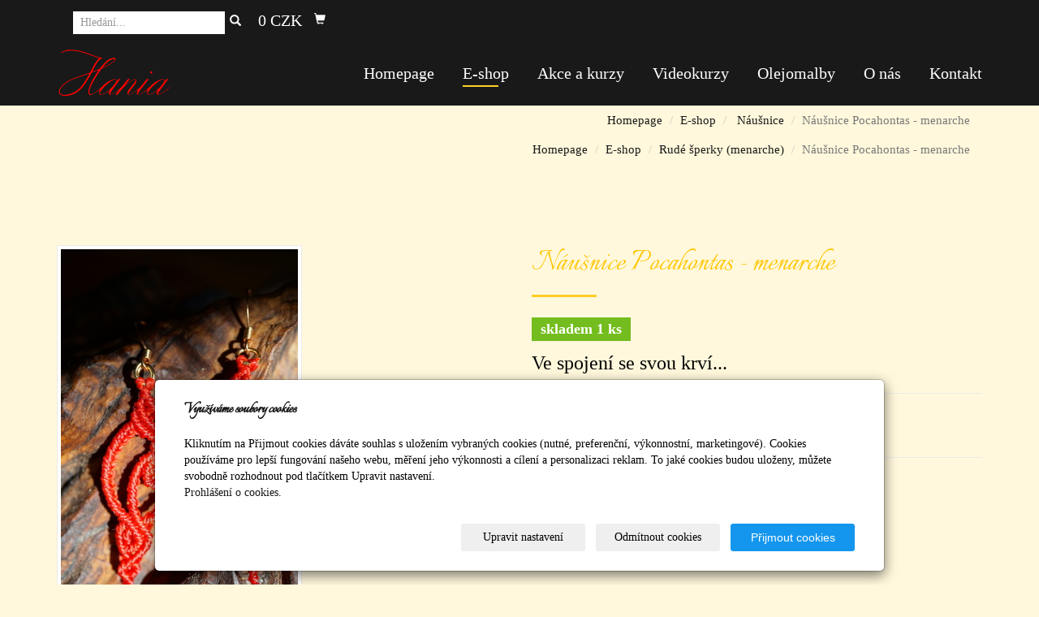

--- FILE ---
content_type: text/html; charset=utf-8
request_url: https://www.hania.vip/produkt/nausnice-micro-macrame-menarche/
body_size: 10686
content:
<!DOCTYPE html>
<html lang="cs">
<head>
  <meta charset="utf-8">
  <!--[if IEE]>
  <meta http-equiv="X-UA-Compatible" content="IE=edge,chrome=1">
  <![endif]-->
  <meta name="viewport" content="width=device-width, initial-scale=1">
    <meta name="description" content="Autorské šperky tvořené technikou micro macramé. Hania - šperky Duše.">
    <meta name="robots" content="all">
  <meta name="template" content="KYRA">
  <meta name="generator" content="inPage">
      <meta name="copyright" content="Mgr. Hana Heřmanová">
  <meta name="author" content="Mgr. Hana Heřmanová">
  
      <meta property="og:title" content="Náušnice Pocahontas - menarche">

    <meta property="og:description" content="Autorské šperky tvořené technikou micro macramé. Hania - šperky Duše.">

<meta property="og:type" content="website">
<meta property="og:url" content="https://www.hania.vip/produkt/nausnice-micro-macrame-menarche/">

    <meta property="og:image" content="https://www.hania.vip/obrazek/3/dsc09712-jpg-617/">

    <title>Náušnice Pocahontas - menarche</title>

      <link rel="shortcut icon" href="https://www.hania.vip/favicon.ico">
    <link rel="apple-touch-icon" href="https://www.hania.vip/favicon.ico" />
  
    <link rel="alternate" title="RSS - Ateliér Hania" href="https://www.hania.vip/rss.xml" type="application/rss+xml">
        <link type="text/css" rel="stylesheet" href="/vendor/fontawesome-4.7/css/font-awesome.min.css">
  <link type="text/css" rel="stylesheet" media="screen" href="/vendor/blueimp-gallery/css/blueimp-gallery.min.css">
  <link type="text/css" rel="stylesheet" media="screen" href="/vendor/blueimp-bootstrap-image-gallery/css/bootstrap-image-gallery.min.css">
  <link type="text/css" rel="stylesheet" media="screen" href="/vendor/bootstrap-3.4/dist/css/bootstrap.min.css">
  <link rel="stylesheet" type="text/css" media="screen" href="/vendor/slick-carousel/slick/slick.css">
  <link rel="stylesheet" type="text/css" media="screen" href="/vendor/slick-carousel/slick/slick-theme.css">

      <link rel="stylesheet" type="text/css" media="screen" href="/assets/theme19/css/main.css?v=20210103">
  <link rel="stylesheet" type="text/css" media="screen" href="/assets/filter-colors.css?v=20210103">
  <link rel="stylesheet" type="text/css" media="screen" href="/assets/sections.css?v=20210103">
  <link rel="stylesheet" type="text/css" media="screen" href="/assets/theme19/sections.css?v=20210103">

  <link rel="stylesheet" type="text/css" media="screen" href="/styl/1/">

  
  
  <link rel="stylesheet" type="text/css" media="print" href="/styl/2/">

      <link rel="stylesheet" type="text/css" media="screen" href="/styl/3/">
  
  <script type="text/javascript" src="/vendor/jquery/dist/jquery.min.js"></script>
  <script type="text/javascript" src="/vendor/jquery-placeholder/jquery.placeholder.min.js"></script>
  <script type="text/javascript" src="/vendor/bootstrap-3.4/dist/js/bootstrap.min.js"></script>
  <script type="text/javascript" src="/vendor/blueimp-gallery/js/jquery.blueimp-gallery.min.js"></script>
  <script type="text/javascript" src="/vendor/blueimp-bootstrap-image-gallery/js/bootstrap-image-gallery.min.js"></script>
  <script type="text/javascript" src="/vendor/slick-carousel/slick/slick.min.js"></script>
  <script type="text/javascript" src="/vendor/images-loaded/imagesloaded.pkgd.min.js"></script>
  <script type="text/javascript" src="/vendor/magic-grid/dist/magic-grid.min.js"></script>

  <script type="text/javascript" src="/assets/theme19/js/main.js?v=20210103"></script>
  <script type="text/javascript" src="/assets/js/magicgrid.js?v=20220517"></script>
  <script type="text/javascript" src="/assets/js/dynamic.js?v=20220131"></script>

              <link href="/assets/cookies/css/main-3.4.css" rel="stylesheet" type="text/css" media="screen">
    
    <script src="/assets/cookies/js/main.js?v=20210103"></script>

    <script type="text/javascript">
        window.ca = JSON.parse('{"necessary":1,"functional":0,"performance":0,"marketing":0}');
    </script>
        
    <script>
    window.dataLayer = window.dataLayer || [];
    function gtag(){dataLayer.push(arguments);}

    gtag('consent', 'default', {
        'analytics_storage': 'denied',
        'ad_storage': 'denied',
        'ad_user_data': 'denied',
        'ad_personalization': 'denied'
    });

    gtag('js', new Date());
</script>


          <!-- Google Tag Manager -->
    <script>
        (function (w, d, s, l, i) {
            w[l] = w[l] || [];
            w[l].push({'gtm.start': new Date().getTime(), event: 'gtm.js'});
            var f = d.getElementsByTagName(s)[0], j = d.createElement(s), dl = l != 'dataLayer' ? '&l=' + l : '';
            j.async = true;
            j.src = '//www.googletagmanager.com/gtm.js?id=' + i + dl;
            f.parentNode.insertBefore(j, f);
        })(window, document, 'script', 'dataLayer', 'GTM-NBXJC57');
    </script>
      </head>
<body id="product-261038" class="frontend template19 product-detail category-26840">
  

  
  <header>
    <div id="top-ribbon">
      <div class="container">
                        <div id="search-bar" class="">
                    <form class="hidden-xs hidden-sm" id="form-search" method="post" action="/vyhledavani/">
            <input name="q" type="text" class="form-control" placeholder="Hledání...">
            <button type="submit" class="btn btn-danger btn-s" title="Hledat">
              <span class="glyphicon glyphicon-search" aria-hidden="true"></span>
            </button>
          </form>
          <button class="hidden-md hidden-lg btn btn-danger btn-s sm-search" title="Hledat">
            <span class="glyphicon glyphicon-search" aria-hidden="true"></span>
          </button>
        </div>
        
        
                <div id="basket" class="">
            <div class="form-group">
    <div class="input-group">
        <div id="cartsum">
      <span class="pad">
                      0 CZK            </span>
        </div>
        <div class="input-group-btn">
            <a class="btn btn-danger icon nav-icon-btn" href="/kosik/"
               title="Košík">
                <span class="glyphicon glyphicon-shopping-cart" aria-hidden="true"></span>
                            </a>
        </div>
    </div>
</div>        </div>
              </div>
    </div>
    <div id="sm-search">
      <button type="button" class="close">x</button>
      <form id="small-search" method="post" action="/vyhledavani/">
        <input name="q" type="text" class="form-control" placeholder="Hledání...">
        <button type="submit" class="btn btn-danger btn-lg" title="Hledat">
          <span class="glyphicon glyphicon-search" aria-hidden="true"></span> Hledat        </button>
      </form>
    </div>
    <nav class="navbar navbar-default">
      <div class="container">
                                          <div class="logo ">
                                            <a title="Ateliér Hania" href="/">
                          <img src="/obrazek/3/logofinalcervena-250-x-107-png/" alt="Ateliér Hania">
                      </a>
                  </div>
                                <div class="navbar-header">
          <button class="navbar-toggle collapsed" aria-controls="navbar" data-target="#navbar" data-toggle="collapse" type="button">
            <span class="sr-only">Menu</span>
            <span class="icon-bar"></span>
            <span class="icon-bar"></span>
            <span class="icon-bar"></span>
          </button>
        </div>
        <div id="navbar" class="collapse navbar-collapse " role="navigation" aria-expanded="true" style="">
                    <ul class="nav navbar-nav">
                        <li role="presentation" id="menu-item-374490">
                            <a href="/">Homepage</a>
                          </li>
                        <li role="presentation" id="menu-item-374491" class="active">
                            <a href="/eshop/">E-shop</a>
                          </li>
                        <li role="presentation" id="menu-item-376939">
                            <a href="/rubrika/akce-a-kurzy/">Akce a kurzy</a>
                          </li>
                        <li role="presentation" id="menu-item-426995">
                            <a href="/inpage/videokurzy/">Videokurzy</a>
                          </li>
                        <li role="presentation" id="menu-item-440835">
                            <a href="/inpage/obrazy-vnitrni-krajiny/">Olejomalby</a>
                          </li>
                        <li role="presentation" id="menu-item-440836">
                            <a href="/inpage/o-nas/">O nás</a>
                          </li>
                        <li role="presentation" id="menu-item-376652">
                            <a href="/inpage/hania-vip-kontakt/">Kontakt</a>
                          </li>
                      </ul>
        </div>
      </div>
    </nav>
  </header>

                        <div id="motive">
            <div class="container ">
                                    <div id="motto">
                                        </div>
              </div>
          </div>
              
     
      <div class="container">
                <div class="">
                            <div id="paths">
        <ol id="breadcrumb" class="breadcrumb">
            <li><a href="/">Homepage</a></li>
            <li><a href="/eshop/">E-shop</a></li>

            
            <li>
                <a href="/kategorie/nausnice/">Náušnice</a>
            </li>
            <li class="active">Náušnice Pocahontas - menarche</li>
        </ol>
                    <ol class="breadcrumb">
                <li><a href="/">Homepage</a></li>
                <li><a href="/eshop/">E-shop</a></li>

                
                <li><a href="/kategorie/rude-sperky-menarche/">Rudé šperky (menarche)</a></li>
                <li class="active">Náušnice Pocahontas - menarche</li>
            </ol>
            </div>
        </div>
       
        <div class="row row-flex" id="content">
            

            <main class="col-xs-12 col-md-9">
                <div id="shopping">
        <div id="detail-product" class="">
                        <div class="row">
            <div id="col-image" class="col-xs-12 col-sm-6">
                <div id="discount-box">
                                    </div>
                <span id="icon-box">
                        <a id="product-icon-link" class="link-thumbnail" href="/obrazek/3/dsc09712-jpg-617/" data-gallery="gallery-140841">
        <img id="product-icon-img" class="img-thumbnail img-responsive" src="/obrazek/2/dsc09712-jpg-617/" alt="Náušnice Pocahontas - menarche" title="Náušnice Pocahontas - menarche">
    </a>
                </span>
            </div>

            <div id="col-perex" class="col-xs-12 col-sm-6">
                <div id="variant-box">
                    <h1 class="title">
        Náušnice Pocahontas - menarche</h1>

    <p class="info-instock">
        <span class="label label-default label-stock1">skladem 1 ks</span>    </p>


<div id="perex">
    <p>Ve spojení se svou krví...</p></div>

    
        <dl id="prices-current" class="dl-horizontal">
            <dt>Cena:</dt>
            <dd>
                <div class="price-current-vat">
                    <strong>310 CZK</strong>
                </div>
            </dd>
        </dl>

                    </div>
                <form method="post" id="form-product">

                    
                                            <div id="inputs" class="form-inline" style="display: block">
                            <div class="form-group">
                                <div class="input-group">
                                    <input name="count" class="form-control text-right qty" type="number" min="0" value="1">
                                    <span class="input-group-addon">ks</span>
                                </div>
                                <button type="submit" class="btn btn-primary">
                                    <span class="fa fa-fw fa-shopping-cart"></span> Do košíku                                </button>
                            </div>
                        </div>
                    
                    <input type="hidden" name="is_comment" value="0" id="is_comment">                </form>
            </div>
        </div>
    </div>

    
        <div id="tabs-product" class="group-tabs">
        <ul class="nav nav-tabs">
                            <li class="active">
                    <a href="#tab-description" data-toggle="tab">Popis produktu</a>
                </li>
                                        <li>
                    <a href="#tab-images" data-toggle="tab">Obrázky</a>
                </li>
                                        <li>
                    <a href="#tab-comments" data-toggle="tab">Komentáře</a>
                </li>
                        <li>
                <a href="#tab-related" data-toggle="tab">Produkty v kategorii</a>
            </li>
        </ul>
        <div class="tab-content">
            <div id="tab-description" class="tab-pane fade active in">

                                    <p><div id="mainContent">
<p><span style="font-family: helvetica, arial, sans-serif; font-size: 12pt;">Tyto originální náušnice jsou inspirovány mou svobodnou duší, pobytem v přírodě a stavem InDeo (odtud slovo indián) neboli V Bohu. V souladu s vesmírnými zákony, úctou k přírodě a zemi, svobodou tvorby a radostí ze života.</span></p>
<p><span style="font-family: helvetica, arial, sans-serif; font-size: 12pt;">Náušnice vznikly technikou micro macramé, což je uzlíkování pouze za pomoci šikovných prstů a fantasie. Používám brazilské povoskované šňůrky, které jsou jedny z nejkvalitnějších na světě pro svou pevnost a stálobarevnost.<br />Náušnice mohu vyrobit v jakémkoli odstínu na přání. K dispozici mám výběr cca ze šedesáti barev.</span></p>
<p><span style="font-family: helvetica, arial, sans-serif;"><span style="font-size: 12pt;"></span><span style="font-size: 12pt;">"Inspirováno Srdcem,</span></span><br /><span style="font-family: helvetica, arial, sans-serif; font-size: 12pt;">tvořeno s Láskou."</span><br /><span style="font-family: helvetica, arial, sans-serif; font-size: 12pt;">Hania</span></p>
</div></p>
                
                            </div>

            <div id="tab-images" class="tab-pane fade">
                                    <div class="">
                        
                        
                        
    <div id="gallery-14084128" class="photos row">
                                    <div class="gallery__item item-photo col-xs-12 col-sm-4 col-md-6 col-lg-4 ">
                                                                <a class="thumbnail gallery__item-link" href="/obrazek/3/dsc09614-jpg-857/" title="DSC09614.JPG" data-width="2151" data-height="3822" data-gallery="gallery-140841">
                                                <img class="img-thumbnail img-responsive" src="/obrazek/2/dsc09614-jpg-857/" alt="DSC09614.JPG" title="DSC09614.JPG">
                        </a>
                </div>
                            <div class="gallery__item item-photo col-xs-12 col-sm-4 col-md-6 col-lg-4 ">
                                                                <a class="thumbnail gallery__item-link" href="/obrazek/3/dsc09617-jpg-540/" title="DSC09617.JPG" data-width="2151" data-height="3822" data-gallery="gallery-140841">
                                                <img class="img-thumbnail img-responsive" src="/obrazek/2/dsc09617-jpg-540/" alt="DSC09617.JPG" title="DSC09617.JPG">
                        </a>
                </div>
                            <div class="gallery__item item-photo col-xs-12 col-sm-4 col-md-6 col-lg-4 ">
                                                                <a class="thumbnail gallery__item-link" href="/obrazek/3/dsc09712-jpg/" title="DSC09712.JPG" data-width="844" data-height="1500" data-gallery="gallery-140841">
                                                <img class="img-thumbnail img-responsive" src="/obrazek/2/dsc09712-jpg/" alt="DSC09712.JPG" title="DSC09712.JPG">
                        </a>
                </div>
                            <div class="gallery__item item-photo col-xs-12 col-sm-4 col-md-6 col-lg-4 ">
                                                                <a class="thumbnail gallery__item-link" href="/obrazek/3/dsc09717-jpg/" title="DSC09717.JPG" data-width="844" data-height="1500" data-gallery="gallery-140841">
                                                <img class="img-thumbnail img-responsive" src="/obrazek/2/dsc09717-jpg/" alt="DSC09717.JPG" title="DSC09717.JPG">
                        </a>
                </div>
                            <div class="gallery__item item-photo col-xs-12 col-sm-4 col-md-6 col-lg-4 ">
                                                                <a class="thumbnail gallery__item-link" href="/obrazek/3/dsc09713-jpg/" title="DSC09713.JPG" data-width="844" data-height="1500" data-gallery="gallery-140841">
                                                <img class="img-thumbnail img-responsive" src="/obrazek/2/dsc09713-jpg/" alt="DSC09713.JPG" title="DSC09713.JPG">
                        </a>
                </div>
                        </div>
                    </div>
                                                </div>

            <div id="tab-comments" class="tab-pane fade">

                <a id="comments"></a>

                <div class="">
                    
                                                                                                        <div class="sticky">
    <div class="panel panel-primary comms">

        <div class="panel-heading">
            <span class="aster">Pole s hvězdičkou * jsou povinná.</span>
            <h3 class="panel-title">Přidat komentář</h3>
        </div>

        <div class="panel-body">
            <form action="" method="post" class="form-horizontal" enctype="multipart/form-data">

                <div class="form-group required">
                    <div class="col-sm-8">
                                                    <input type="text" name="author" id="author" value="" class="form-control text" size="30" maxlength="128" placeholder="*Jméno">                                            </div>
                </div>

                <div class="form-group">
                    <div class="col-sm-8">
                                                    <input type="email" name="email" id="email" value="" class="form-control text" size="30" maxlength="128" placeholder="E-mail">                                            </div>
                </div>

                <div class="form-group required">
                    <div
                        class="col-sm-8"><input type="text" name="title" id="title" value="" class="form-control text" size="30" maxlength="128" placeholder="*Nadpis"></div>
                </div>

                <div class="form-group required">
                    <div
                        class="col-sm-8"><textarea name="body" id="body" class="form-control text" rows="7" cols="45" placeholder="*Zpráva"></textarea></div>
                </div>

                                    <div class="form-group required ">
                                                <div class="col-sm-8">
                            <input type="text" name="captcha_id" id="captcha_id" value="" class="form-control text" size="5" maxlength="5" autocomplete="off" placeholder="*Kontrolní kód">                            <img src="/captcha/37381" id="captcha-img" alt=""/>
                            <input type="hidden" name="token" value="37381" placeholder="*Kontrolní kód" id="token">                        </div>
                    </div>
                
                
                
                <div class="form-group">
                    <div class="col-sm-4">
                    </div>
                    <div class="col-sm-8">
                        <input type="submit" name="submit" id="submit" value="Odeslat" class="btn btn-primary button">                    </div>
                </div>

                <div>
                    <input type="hidden" name="is_comment" value="1" id="is_comment">                                                                <input type="hidden" name="csrf_token" value="3a0844cee4fcf57de0c71e9ad3035478" id="csrf_token">                                    </div>

            </form>
        </div>
    </div>
</div>                                                    
                                                    <h2 class="subtitle">Přehled komentářů</h2>
                            <ul id="list-comments" class="media-list">
                                                                    Napište první komentář!                                                            </ul>
                                                            </div>
            </div>

            <div id="tab-related" class="tab-pane fade">
                <div class="row">
                                                                    <div class="item-eshop-product col-sm-6 col-lg-4"><div class="thumbnail ">
            <h2 class="subtitle">
                <a href="/produkt/nausnice-afrodita-s-unakitem/">Náušnice Afrodita s unakitem</a>
    </h2>
    <p class="description"></p>
                        <p class="info-instock">
                <span class="label label-default label-stock1">skladem 1 ks</span>            </p>
                <a class="link-thumbnail" href="/produkt/nausnice-afrodita-s-unakitem/" title="Náušnice Afrodita s unakitem">
        <img class="img-thumbnail img-responsive" src="/obrazek/2/dsc02198-jpg/" alt="Náušnice Afrodita s unakitem" title="Náušnice Afrodita s unakitem">
    </a>
    <div class="caption">
        <dl class="price">
                                                <dt>Cena:</dt>
                    <dd>
                        <div class="price-current-vat i">
                            <strong>
                                                                550 CZK                            </strong>
                        </div>
                    </dd>
                                    </dl>
        <div class="more">
                            <div class="row">
                    <div class="col-xs-6">
                        <div class="input-group">
                            <input name="count" class="form-control text-right qty" type="number" min="0" value="1">
                            <span class="input-group-addon">
                                ks                            </span>
                        </div>
                    </div>
                    <div class="col-xs-6" style="padding-left: 0">
                        <a class="btn btn-default purchase" href="/render/purchase/?url=nausnice-afrodita-s-unakitem">
                            <span class="fa fa-fw fa-shopping-cart"></span> Do košíku                        </a>
                    </div>
                </div>
                    </div>
    </div>
</div></div>
                                                <div class="item-eshop-product col-sm-6 col-lg-4"><div class="thumbnail ">
            <h2 class="subtitle">
                <a href="/produkt/nausnice-afrodita-vitezstvi/">Náušnice Afrodita  - Vítězství</a>
    </h2>
    <p class="description">s apatitem</p>
                        <p class="info-instock">
                <span class="label label-default label-stock1">skladem 1 ks</span>            </p>
                <a class="link-thumbnail" href="/produkt/nausnice-afrodita-vitezstvi/" title="Náušnice Afrodita  - Vítězství">
        <img class="img-thumbnail img-responsive" src="/obrazek/2/dsc02136-jpg/" alt="Náušnice Afrodita  - Vítězství" title="Náušnice Afrodita  - Vítězství">
    </a>
    <div class="caption">
        <dl class="price">
                                                <dt>Cena:</dt>
                    <dd>
                        <div class="price-current-vat i">
                            <strong>
                                                                550 CZK                            </strong>
                        </div>
                    </dd>
                                    </dl>
        <div class="more">
                            <div class="row">
                    <div class="col-xs-6">
                        <div class="input-group">
                            <input name="count" class="form-control text-right qty" type="number" min="0" value="1">
                            <span class="input-group-addon">
                                ks                            </span>
                        </div>
                    </div>
                    <div class="col-xs-6" style="padding-left: 0">
                        <a class="btn btn-default purchase" href="/render/purchase/?url=nausnice-afrodita-vitezstvi">
                            <span class="fa fa-fw fa-shopping-cart"></span> Do košíku                        </a>
                    </div>
                </div>
                    </div>
    </div>
</div></div>
                                                <div class="item-eshop-product col-sm-6 col-lg-4"><div class="thumbnail ">
            <h2 class="subtitle">
                <a href="/produkt/hnede-nausnice-afrodita-s-tyrkenitem/">Hnědé náušnice Afrodita s tyrkenitem</a>
    </h2>
    <p class="description">pro uzemění</p>
                        <p class="info-instock">
                <span class="label label-default label-stock1">skladem 1 ks</span>            </p>
                <a class="link-thumbnail" href="/produkt/hnede-nausnice-afrodita-s-tyrkenitem/" title="Hnědé náušnice Afrodita s tyrkenitem">
        <img class="img-thumbnail img-responsive" src="/obrazek/2/dsc02108-jpg/" alt="Hnědé náušnice Afrodita s tyrkenitem" title="Hnědé náušnice Afrodita s tyrkenitem">
    </a>
    <div class="caption">
        <dl class="price">
                                                <dt>Cena:</dt>
                    <dd>
                        <div class="price-current-vat i">
                            <strong>
                                                                550 CZK                            </strong>
                        </div>
                    </dd>
                                    </dl>
        <div class="more">
                            <div class="row">
                    <div class="col-xs-6">
                        <div class="input-group">
                            <input name="count" class="form-control text-right qty" type="number" min="0" value="1">
                            <span class="input-group-addon">
                                ks                            </span>
                        </div>
                    </div>
                    <div class="col-xs-6" style="padding-left: 0">
                        <a class="btn btn-default purchase" href="/render/purchase/?url=hnede-nausnice-afrodita-s-tyrkenitem">
                            <span class="fa fa-fw fa-shopping-cart"></span> Do košíku                        </a>
                    </div>
                </div>
                    </div>
    </div>
</div></div>
                                                <div class="item-eshop-product col-sm-6 col-lg-4"><div class="thumbnail ">
            <h2 class="subtitle">
                <a href="/produkt/zlute-nausnice-afrodita-s-granatem/">Žluté náušnice Afrodita s granátem</a>
    </h2>
    <p class="description">pro lehkost bytí</p>
                        <p class="info-instock">
                <span class="label label-default label-stock1">skladem 1 ks</span>            </p>
                <a class="link-thumbnail" href="/produkt/zlute-nausnice-afrodita-s-granatem/" title="Žluté náušnice Afrodita s granátem">
        <img class="img-thumbnail img-responsive" src="/obrazek/2/dsc02080-jpg-7759/" alt="Žluté náušnice Afrodita s granátem" title="Žluté náušnice Afrodita s granátem">
    </a>
    <div class="caption">
        <dl class="price">
                                                <dt>Cena:</dt>
                    <dd>
                        <div class="price-current-vat i">
                            <strong>
                                                                550 CZK                            </strong>
                        </div>
                    </dd>
                                    </dl>
        <div class="more">
                            <div class="row">
                    <div class="col-xs-6">
                        <div class="input-group">
                            <input name="count" class="form-control text-right qty" type="number" min="0" value="1">
                            <span class="input-group-addon">
                                ks                            </span>
                        </div>
                    </div>
                    <div class="col-xs-6" style="padding-left: 0">
                        <a class="btn btn-default purchase" href="/render/purchase/?url=zlute-nausnice-afrodita-s-granatem">
                            <span class="fa fa-fw fa-shopping-cart"></span> Do košíku                        </a>
                    </div>
                </div>
                    </div>
    </div>
</div></div>
                                                <div class="item-eshop-product col-sm-6 col-lg-4"><div class="thumbnail ">
            <h2 class="subtitle">
                <a href="/produkt/nausnice-s-chrysokolem/">Náušnice Afrodita s chrysokolem</a>
    </h2>
    <p class="description">V souladu s Duší...</p>
                        <p class="info-instock">
                <span class="label label-default label-stock1">skladem 1 ks</span>            </p>
                <a class="link-thumbnail" href="/produkt/nausnice-s-chrysokolem/" title="Náušnice Afrodita s chrysokolem">
        <img class="img-thumbnail img-responsive" src="/obrazek/2/dsc02073-jpg/" alt="Náušnice Afrodita s chrysokolem" title="Náušnice Afrodita s chrysokolem">
    </a>
    <div class="caption">
        <dl class="price">
                                                <dt>Cena:</dt>
                    <dd>
                        <div class="price-current-vat i">
                            <strong>
                                                                550 CZK                            </strong>
                        </div>
                    </dd>
                                    </dl>
        <div class="more">
                            <div class="row">
                    <div class="col-xs-6">
                        <div class="input-group">
                            <input name="count" class="form-control text-right qty" type="number" min="0" value="1">
                            <span class="input-group-addon">
                                ks                            </span>
                        </div>
                    </div>
                    <div class="col-xs-6" style="padding-left: 0">
                        <a class="btn btn-default purchase" href="/render/purchase/?url=nausnice-s-chrysokolem">
                            <span class="fa fa-fw fa-shopping-cart"></span> Do košíku                        </a>
                    </div>
                </div>
                    </div>
    </div>
</div></div>
                                                <div class="item-eshop-product col-sm-6 col-lg-4"><div class="thumbnail ">
            <h2 class="subtitle">
                <a href="/produkt/nausice-belladonna-3/">Náušnice Belladonna 3</a>
    </h2>
    <p class="description">černá s korálem</p>
                        <p class="info-instock">
                <span class="label label-default label-stock1">skladem 1 ks</span>            </p>
                <a class="link-thumbnail" href="/produkt/nausice-belladonna-3/" title="Náušnice Belladonna 3">
        <img class="img-thumbnail img-responsive" src="/obrazek/2/dsc01573-jpg/" alt="Náušnice Belladonna 3" title="Náušnice Belladonna 3">
    </a>
    <div class="caption">
        <dl class="price">
                                                <dt>Cena:</dt>
                    <dd>
                        <div class="price-current-vat i">
                            <strong>
                                                                430 CZK                            </strong>
                        </div>
                    </dd>
                                    </dl>
        <div class="more">
                            <div class="row">
                    <div class="col-xs-6">
                        <div class="input-group">
                            <input name="count" class="form-control text-right qty" type="number" min="0" value="1">
                            <span class="input-group-addon">
                                ks                            </span>
                        </div>
                    </div>
                    <div class="col-xs-6" style="padding-left: 0">
                        <a class="btn btn-default purchase" href="/render/purchase/?url=nausice-belladonna-3">
                            <span class="fa fa-fw fa-shopping-cart"></span> Do košíku                        </a>
                    </div>
                </div>
                    </div>
    </div>
</div></div>
                                                            </div>
            </div>
        </div>
    </div>

</div>

<hr>
<script type="text/javascript">
$(document).ready(function () {
    $('#variant_id').on('change', function () {
        $.get("/render/variant/", {variant_id: $("#variant_id option:selected").val()}, function (response) {
            $("#variant-box").html(response);
        });
        $.get("/render/discount/", {variant_id: $("#variant_id option:selected").val()}, function (response) {
            $("#discount-box").html(response);
        });
        $.get("/render/icon/", {variant_id: $("#variant_id option:selected").val()}, function (response) {
            $("#icon-box").html(response);
        });
        $.get("/render/store/", {variant_id: $("#variant_id option:selected").val()}, function (response) {
            if (response) {
                $('#inputs').css("display", "block");
            } else {
                $('#inputs').css("display", "none");
            }
        });
        return false;
    });

    if (window.location.search) {
        $('#tabs-product a[href="#tab-comments"]').tab('show');
    }

    if (window.location.hash) {
        var res = window.location.hash.split("-");

        if (typeof res[1] !== "undefined") {
            if (res[0] === "#comment") {
                $('#tabs-product a[href="#tab-comments"]').tab('show');
            } else {
                $('#tabs-product a[href="#tab-' + res[1] + '"]').tab('show');
            }
        }
    }
});
</script>                                <div class="modal fade" id="addBasketModal" tabindex="-1" role="dialog" aria-labelledby="addBasketLabel" aria-hidden="true">
                  <div class="centr">
                    <div class="modal-dialog">
                      <div class="modal-content">
                        <div class="modal-header">
                          <button type="button" class="close" data-dismiss="modal">
                            <span aria-hidden="true">&times;</span>
                            <span class="sr-only">Zavřít</span>
                          </button>
                          <h4 class="modal-title" id="addBasketLabel">Vložení zboží do košíku</h4>
                        </div>
                        <div class="modal-body">
                          <div role="alert" class="alert alert-success">
                            Produkt byl úspěšně vložen do <a href="/kosik/" class="alert-link">košíku</a>                          </div>
                          <div class="row">
                            <div class="col-xs-12 col-sm-6 col-md-6 col-lg-4">
                              <a id="addBasketModalImage" class="link-thumbnail" href=""></a>
                            </div>
                            <div class="col-xs-12 col-sm-6 col-md-6 col-lg-7">
                              <h2 id="addBasketModalTitle" class="subtitle">&nbsp;</h2>
                              <p id="addBasketModalVariant" class="description"></p>
                              <dl class="price">
                                <dd id="addBasketModalPrice"></dd>
                              </dl>
                            </div>
                          </div>
                        </div>
                        <div class="modal-footer">
                          <a class="btn btn-primary" href="/kosik/">
                            Zobrazit košík                          </a>
                          <button type="button" class="btn btn-default" data-dismiss="modal">
                            Zpět do obchodu                          </button>
                        </div>
                      </div>
                    </div>
                  </div>
                </div>
                <div class="modal fade" id="addBasketModalError" tabindex="-1" role="dialog" aria-labelledby="addBasketLabelError" aria-hidden="true">
                  <div class="centr">
                    <div class="modal-dialog">
                      <div class="modal-content">
                        <div class="modal-header">
                          <button type="button" class="close" data-dismiss="modal">
                            <span aria-hidden="true">&times;</span>
                            <span class="sr-only">Zavřít</span>
                          </button>
                          <h4 class="modal-title" id="addBasketLabelError">
                            Vložení zboží do košíku                          </h4>
                        </div>
                        <div class="modal-body">
                          <div role="alert" class="alert alert-danger">
                            Vložení produktu do košíku selhalo                          </div>
                        </div>
                        <div class="modal-footer">
                          <button type="button" class="btn btn-default" data-dismiss="modal">
                            Zpět do obchodu                          </button>
                        </div>
                      </div>
                    </div>
                  </div>
                </div>
                            </main>
        </div>
              </div>

                              <div id="random-image"><div class="container"><div id="panel-photos" class="">
                <h3>Fotogalerie 2018-2025</h3>
        <div class="image-slider">
                        <div class="">
                                <a data-gallery="" href="/obrazek/3/kategorie-web-2-png/">
                    <img class="img-thumbnail" src="/obrazek/2/kategorie-web-2-png/" alt="Kategorie web (2).png" title="Kategorie web (2).png">
                </a>
            </div>
                        <div class="">
                                <a data-gallery="" href="/obrazek/3/dsc02085-jpg-184/">
                    <img class="img-thumbnail" src="/obrazek/2/dsc02085-jpg-184/" alt="DSC02085.JPG" title="DSC02085.JPG">
                </a>
            </div>
                        <div class="">
                                <a data-gallery="" href="/obrazek/3/dsc03883-jpg-238/">
                    <img class="img-thumbnail" src="/obrazek/2/dsc03883-jpg-238/" alt="DSC03883.JPG" title="DSC03883.JPG">
                </a>
            </div>
                        <div class="">
                                <a data-gallery="" href="/obrazek/3/dsc01741-jpg-607-398/">
                    <img class="img-thumbnail" src="/obrazek/2/dsc01741-jpg-607-398/" alt="DSC01741.JPG" title="DSC01741.JPG">
                </a>
            </div>
                        <div class="">
                                <a data-gallery="" href="/obrazek/3/dsc03786-jpg-255/">
                    <img class="img-thumbnail" src="/obrazek/2/dsc03786-jpg-255/" alt="DSC03786.JPG" title="DSC03786.JPG">
                </a>
            </div>
                        <div class="">
                                <a data-gallery="" href="/obrazek/3/kategorie-web-1-png/">
                    <img class="img-thumbnail" src="/obrazek/2/kategorie-web-1-png/" alt="Kategorie web (1).png" title="Kategorie web (1).png">
                </a>
            </div>
                        <div class="">
                                <a data-gallery="" href="/obrazek/3/luny-25-png/">
                    <img class="img-thumbnail" src="/obrazek/2/luny-25-png/" alt="Luny (25).png" title="Luny (25).png">
                </a>
            </div>
                        <div class="">
                                <a data-gallery="" href="/obrazek/3/dsc02984-jpg-572/">
                    <img class="img-thumbnail" src="/obrazek/2/dsc02984-jpg-572/" alt="DSC02984.JPG" title="DSC02984.JPG">
                </a>
            </div>
                        <div class="">
                                <a data-gallery="" href="/obrazek/3/dsc01635-jpg-349-181/">
                    <img class="img-thumbnail" src="/obrazek/2/dsc01635-jpg-349-181/" alt="DSC01635.JPG" title="DSC01635.JPG">
                </a>
            </div>
                        <div class="">
                                <a data-gallery="" href="/obrazek/3/dsc00448-jpg-269/">
                    <img class="img-thumbnail" src="/obrazek/2/dsc00448-jpg-269/" alt="DSC00448.JPG" title="DSC00448.JPG">
                </a>
            </div>
                        <div class="">
                                <a data-gallery="" href="/obrazek/3/dsc00616-jpg-513-142/">
                    <img class="img-thumbnail" src="/obrazek/2/dsc00616-jpg-513-142/" alt="DSC00616.JPG" title="DSC00616.JPG">
                </a>
            </div>
                        <div class="">
                                <a data-gallery="" href="/obrazek/3/dsc00246logo-jpg-168/">
                    <img class="img-thumbnail" src="/obrazek/2/dsc00246logo-jpg-168/" alt="DSC00246logo.jpg" title="DSC00246logo.jpg">
                </a>
            </div>
                        <div class="">
                                <a data-gallery="" href="/obrazek/3/dsc01383logo-jpg-744/">
                    <img class="img-thumbnail" src="/obrazek/2/dsc01383logo-jpg-744/" alt="DSC01383logo.jpg" title="DSC01383logo.jpg">
                </a>
            </div>
                        <div class="">
                                <a data-gallery="" href="/obrazek/3/dsc03964-jpg-900/">
                    <img class="img-thumbnail" src="/obrazek/2/dsc03964-jpg-900/" alt="DSC03964.JPG" title="DSC03964.JPG">
                </a>
            </div>
                        <div class="">
                                <a data-gallery="" href="/obrazek/3/dsc03344-jpg-886-310/">
                    <img class="img-thumbnail" src="/obrazek/2/dsc03344-jpg-886-310/" alt="DSC03344.JPG" title="DSC03344.JPG">
                </a>
            </div>
                        <div class="">
                                <a data-gallery="" href="/obrazek/3/dsc01364-jpg-511-684/">
                    <img class="img-thumbnail" src="/obrazek/2/dsc01364-jpg-511-684/" alt="DSC01364.JPG" title="DSC01364.JPG">
                </a>
            </div>
                        <div class="">
                                <a data-gallery="" href="/obrazek/3/dsc00057-jpg-868-506/">
                    <img class="img-thumbnail" src="/obrazek/2/dsc00057-jpg-868-506/" alt="DSC00057.JPG" title="DSC00057.JPG">
                </a>
            </div>
                        <div class="">
                                <a data-gallery="" href="/obrazek/3/dsc08991-jpg-542/">
                    <img class="img-thumbnail" src="/obrazek/2/dsc08991-jpg-542/" alt="DSC08991.JPG" title="DSC08991.JPG">
                </a>
            </div>
                        <div class="">
                                <a data-gallery="" href="/obrazek/3/dsc09028lesni-vila-jpg-140/">
                    <img class="img-thumbnail" src="/obrazek/2/dsc09028lesni-vila-jpg-140/" alt="DSC09028Lesní víla.jpg" title="DSC09028Lesní víla.jpg">
                </a>
            </div>
                        <div class="">
                                <a data-gallery="" href="/obrazek/3/dsc08883-jpg-148/">
                    <img class="img-thumbnail" src="/obrazek/2/dsc08883-jpg-148/" alt="DSC08883.JPG" title="DSC08883.JPG">
                </a>
            </div>
                        <div class="">
                                <a data-gallery="" href="/obrazek/3/dsc07528-jpg/">
                    <img class="img-thumbnail" src="/obrazek/2/dsc07528-jpg/" alt="DSC07528.JPG" title="DSC07528.JPG">
                </a>
            </div>
                        <div class="">
                                <a data-gallery="" href="/obrazek/3/dsc07664-jpg/">
                    <img class="img-thumbnail" src="/obrazek/2/dsc07664-jpg/" alt="DSC07664.JPG" title="DSC07664.JPG">
                </a>
            </div>
                        <div class="">
                                <a data-gallery="" href="/obrazek/3/dsc05551-2-jpg-963/">
                    <img class="img-thumbnail" src="/obrazek/2/dsc05551-2-jpg-963/" alt="DSC05551 (2).JPG" title="DSC05551 (2).JPG">
                </a>
            </div>
                        <div class="">
                                <a data-gallery="" href="/obrazek/3/dsc01444-jpg-962-962/">
                    <img class="img-thumbnail" src="/obrazek/2/dsc01444-jpg-962-962/" alt="DSC01444.JPG" title="DSC01444.JPG">
                </a>
            </div>
                        <div class="">
                                <a data-gallery="" href="/obrazek/3/dsc08632-2-logo-jpg-514/">
                    <img class="img-thumbnail" src="/obrazek/2/dsc08632-2-logo-jpg-514/" alt="DSC08632 (2)logo.jpg" title="DSC08632 (2)logo.jpg">
                </a>
            </div>
                        <div class="">
                                <a data-gallery="" href="/obrazek/3/dsc08402-3-jpg/">
                    <img class="img-thumbnail" src="/obrazek/2/dsc08402-3-jpg/" alt="DSC08402 (3).JPG" title="DSC08402 (3).JPG">
                </a>
            </div>
                        <div class="">
                                <a data-gallery="" href="/obrazek/3/dsc06425-jpg-891/">
                    <img class="img-thumbnail" src="/obrazek/2/dsc06425-jpg-891/" alt="DSC06425.JPG" title="DSC06425.JPG">
                </a>
            </div>
                        <div class="">
                                <a data-gallery="" href="/obrazek/3/dsc08531-jpg-312/">
                    <img class="img-thumbnail" src="/obrazek/2/dsc08531-jpg-312/" alt="DSC08531.JPG" title="DSC08531.JPG">
                </a>
            </div>
                        <div class="">
                                <a data-gallery="" href="/obrazek/3/dsc08299-2-jpg-160/">
                    <img class="img-thumbnail" src="/obrazek/2/dsc08299-2-jpg-160/" alt="DSC08299 (2).JPG" title="DSC08299 (2).JPG">
                </a>
            </div>
                        <div class="">
                                <a data-gallery="" href="/obrazek/3/dsc06481-jpg/">
                    <img class="img-thumbnail" src="/obrazek/2/dsc06481-jpg/" alt="DSC06481.JPG" title="DSC06481.JPG">
                </a>
            </div>
                        <div class="">
                                <a data-gallery="" href="/obrazek/3/dsc04420-jpg-220/">
                    <img class="img-thumbnail" src="/obrazek/2/dsc04420-jpg-220/" alt="DSC04420.JPG" title="DSC04420.JPG">
                </a>
            </div>
                        <div class="">
                                <a data-gallery="" href="/obrazek/3/dsc04315-jpg-575/">
                    <img class="img-thumbnail" src="/obrazek/2/dsc04315-jpg-575/" alt="DSC04315.JPG" title="DSC04315.JPG">
                </a>
            </div>
                        <div class="">
                                <a data-gallery="" href="/obrazek/3/dsc04483-2-jpg/">
                    <img class="img-thumbnail" src="/obrazek/2/dsc04483-2-jpg/" alt="DSC04483 (2).JPG" title="DSC04483 (2).JPG">
                </a>
            </div>
                        <div class="">
                                <a data-gallery="" href="/obrazek/3/dsc04699logo-2-jpg/">
                    <img class="img-thumbnail" src="/obrazek/2/dsc04699logo-2-jpg/" alt="DSC04699logo (2).jpg" title="DSC04699logo (2).jpg">
                </a>
            </div>
                        <div class="">
                                <a data-gallery="" href="/obrazek/3/dsc04462-jpg/">
                    <img class="img-thumbnail" src="/obrazek/2/dsc04462-jpg/" alt="DSC04462.JPG" title="DSC04462.JPG">
                </a>
            </div>
                        <div class="">
                                <a data-gallery="" href="/obrazek/3/dsc06583-jpg/">
                    <img class="img-thumbnail" src="/obrazek/2/dsc06583-jpg/" alt="DSC06583.JPG" title="DSC06583.JPG">
                </a>
            </div>
                        <div class="">
                                <a data-gallery="" href="/obrazek/3/kategorie-web-png/">
                    <img class="img-thumbnail" src="/obrazek/2/kategorie-web-png/" alt="Kategorie web.png" title="Kategorie web.png">
                </a>
            </div>
                        <div class="">
                                <a data-gallery="" href="/obrazek/3/dsc07425-jpg/">
                    <img class="img-thumbnail" src="/obrazek/2/dsc07425-jpg/" alt="DSC07425.JPG" title="DSC07425.JPG">
                </a>
            </div>
                        <div class="">
                                <a data-gallery="" href="/obrazek/3/dsc07360-jpg-2613/">
                    <img class="img-thumbnail" src="/obrazek/2/dsc07360-jpg-2613/" alt="DSC07360.JPG" title="DSC07360.JPG">
                </a>
            </div>
                        <div class="">
                                <a data-gallery="" href="/obrazek/3/dsc07395-jpg-9762/">
                    <img class="img-thumbnail" src="/obrazek/2/dsc07395-jpg-9762/" alt="DSC07395.JPG" title="DSC07395.JPG">
                </a>
            </div>
                        <div class="">
                                <a data-gallery="" href="/obrazek/3/dsc07441-jpg-8812/">
                    <img class="img-thumbnail" src="/obrazek/2/dsc07441-jpg-8812/" alt="DSC07441.JPG" title="DSC07441.JPG">
                </a>
            </div>
                        <div class="">
                                <a data-gallery="" href="/obrazek/3/dsc05284-jpg-795/">
                    <img class="img-thumbnail" src="/obrazek/2/dsc05284-jpg-795/" alt="DSC05284.JPG" title="DSC05284.JPG">
                </a>
            </div>
                        <div class="">
                                <a data-gallery="" href="/obrazek/3/dsc00851-jpg-1423/">
                    <img class="img-thumbnail" src="/obrazek/2/dsc00851-jpg-1423/" alt="DSC00851.JPG" title="DSC00851.JPG">
                </a>
            </div>
                        <div class="">
                                <a data-gallery="" href="/obrazek/3/dsc00839-jpg-322/">
                    <img class="img-thumbnail" src="/obrazek/2/dsc00839-jpg-322/" alt="DSC00839.JPG" title="DSC00839.JPG">
                </a>
            </div>
                        <div class="">
                                <a data-gallery="" href="/obrazek/3/dsc02000-jpg-7863/">
                    <img class="img-thumbnail" src="/obrazek/2/dsc02000-jpg-7863/" alt="DSC02000.JPG" title="DSC02000.JPG">
                </a>
            </div>
                        <div class="">
                                <a data-gallery="" href="/obrazek/3/dsc02049-jpg-2114/">
                    <img class="img-thumbnail" src="/obrazek/2/dsc02049-jpg-2114/" alt="DSC02049.JPG" title="DSC02049.JPG">
                </a>
            </div>
                        <div class="">
                                <a data-gallery="" href="/obrazek/3/dsc02226-jpg/">
                    <img class="img-thumbnail" src="/obrazek/2/dsc02226-jpg/" alt="DSC02226.JPG" title="DSC02226.JPG">
                </a>
            </div>
                        <div class="">
                                <a data-gallery="" href="/obrazek/3/dsc02382-jpg/">
                    <img class="img-thumbnail" src="/obrazek/2/dsc02382-jpg/" alt="DSC02382.JPG" title="DSC02382.JPG">
                </a>
            </div>
                        <div class="">
                                <a data-gallery="" href="/obrazek/3/dsc02333-jpg/">
                    <img class="img-thumbnail" src="/obrazek/2/dsc02333-jpg/" alt="DSC02333.JPG" title="DSC02333.JPG">
                </a>
            </div>
                        <div class="">
                                <a data-gallery="" href="/obrazek/3/dsc01933-jpg/">
                    <img class="img-thumbnail" src="/obrazek/2/dsc01933-jpg/" alt="DSC01933.JPG" title="DSC01933.JPG">
                </a>
            </div>
                        <div class="">
                                <a data-gallery="" href="/obrazek/3/dsc01861-jpg-1815/">
                    <img class="img-thumbnail" src="/obrazek/2/dsc01861-jpg-1815/" alt="DSC01861.JPG" title="DSC01861.JPG">
                </a>
            </div>
                        <div class="">
                                <a data-gallery="" href="/obrazek/3/467530527-3457608947717324-4658472878666169501-n-jpg/">
                    <img class="img-thumbnail" src="/obrazek/2/467530527-3457608947717324-4658472878666169501-n-jpg/" alt="467530527_3457608947717324_4658472878666169501_n.jpg" title="467530527_3457608947717324_4658472878666169501_n.jpg">
                </a>
            </div>
                        <div class="">
                                <a data-gallery="" href="/obrazek/3/dsc06204-1-jpg/">
                    <img class="img-thumbnail" src="/obrazek/2/dsc06204-1-jpg/" alt="DSC06204-1.jpg" title="DSC06204-1.jpg">
                </a>
            </div>
                    </div>
    </div></div></div>
      
  <footer>
        <div class="container">
      
      
                <div id="social-site" class="mod col-lg-3 ">
                            <div class="panel panel-primary">
                  <div class="panel-heading">
                      <h3 class="panel-title">Sociální sítě</h3>
                  </div>
                  <div class="panel-body">
                      <ul class="social-site-icon">
                                                        <li class="fb">
                                  <a href="https://www.facebook.com/AtelierHania" target="_blank"><i class="fa fa-fw fa-facebook"></i></a>                              </li>
                                                                                                            <li class="ig">
                                  <a href="https://www.instagram.com/Hania.vip/" target="_blank"><i class="fa fa-fw fa-instagram"></i></a>                              </li>
                                                                                                    </ul>
                  </div>
              </div>
          </div>
      
          </div>
    
            <div id="footbox" class="">
                        <div class="container" style="padding-bottom: 15px; padding-top: 10px;">
<div class="row">
<div class="col-xs-12 col-sm-6 col-md-4">
<h3>Kontakt</h3>
<p style="color: white; font-style: Roboto, sans serif; padding-bottom: 15px;"><i class="fa fa-map-marker"></i> Mgr. Hana Heřmanová<br />IČ: 75933179<br /><i class="fa fa-envelope"></i> Hania@Hania.vip<br /><i class="fa fa-phone"></i> +420 603 354 115</p>
</div>
<div class="col-xs-12 col-sm-6 col-md-4">
<h3>Šperky Duše</h3>
<p style="font-style: Roboto, sans serif;"><br /><a href="/eshop/">Hotové šperky</a><br /><br /></p>
<h3>Důležité</h3>
<p style="font-style: Roboto, sans serif; padding-bottom: 15px;"><a href="/inpage/obchodni-podminky-fyzicka-osoba-vzor/"><span style="font-size: 20px;">Obchodní podmínky</span></a><br /><a href="/inpage/vzor-zasady-zpracovani-osobnich-udaju/"><span style="font-size: 20px;">Zásady zpracování osbních údajů</span></a></p>
</div>
<div class="col-xs-12 col-sm-6 col-md-4">
<div><iframe width="340" height="400" style="border: none; overflow: hidden; padding-bottom: 15px;" src="https://www.facebook.com/plugins/page.php?href=https%3A%2F%2Fwww.facebook.com%2FAtelierHania%2F&amp;tabs=timeline&amp;width=340&amp;height=500&amp;small_header=false&amp;adapt_container_width=true&amp;hide_cover=false&amp;show_facepile=true&amp;appId" scrolling="no" frameborder="0" allowtransparency="true" allow="encrypted-media"></iframe></div>
</div>
</div>
</div>
<p style="text-align: center; color: white; font-size: 14px; padding-bottom: 16px; font-style: Roboto, sans serif;"><span>Copyright &copy; 2020 Mgr. Hana Heřmanová</span></p>        </div>
      </footer>
  
        <div id="blueimp-gallery" class="blueimp-gallery blueimp-gallery-controls" data-use-bootstrap-modal="false">
          <div class="slides"></div>
          <h3 class="title">&nbsp;</h3>
          <a class="prev">‹</a>
          <a class="next">›</a>
          <a class="close">×</a>
          <a class="play-pause"></a>
          <ol class="indicator"></ol>
          <div class="modal fade">
              <div class="modal-dialog">
                  <div class="modal-content">
                      <div class="modal-header">
                          <button type="button" class="close" aria-hidden="true">&times;</button>
                          <h4 class="modal-title">&nbsp;</h4>
                      </div>
                      <div class="modal-body next"></div>
                      <div class="modal-footer">
                          <button type="button" class="btn btn-default pull-left prev">
                              <i class="glyphicon glyphicon-chevron-left"></i>&nbsp;Předchozí                          </button>
                          <button type="button" class="btn btn-primary next">
                              Další&nbsp;<i class="glyphicon glyphicon-chevron-right"></i>
                          </button>
                      </div>
                  </div>
              </div>
          </div>
      </div>
  
  
  
      <div class="modal" id="cookiesModal" data-keyboard="false" aria-labelledby="cookiesModalLabel" style="display: none" aria-modal="true" role="dialog">
        <div class="modal-dialog modal-lg modal-dialog-centered modal-cookies">
            <div class="modal-content">
                <div class="modal-header">
                    <h2 class="modal-title" id="cookiesModalLabel">
                        Využíváme soubory cookies                    </h2>
                    <button type="button" class="close" data-dismiss="modal" data-bs-dismiss="modal" aria-label="Zavřít" id="closeModalButton" style="display: none">
                        <span class="button-close" aria-hidden="true"></span>
                    </button>
                </div>
                <div class="modal-body">
                    <div class="container-fluid" id="mainWindow">
                        <p class="cookies-text">
                            Kliknutím na Přijmout cookies dáváte souhlas s uložením vybraných cookies (nutné, preferenční, výkonnostní, marketingové). Cookies používáme pro lepší fungování našeho webu, měření jeho výkonnosti a cílení a personalizaci reklam. To jaké cookies budou uloženy, můžete svobodně rozhodnout pod tlačítkem Upravit nastavení.                            <br><a class="cookies-statement" href="https://ec.europa.eu/info/cookies_cs" target="_blank">Prohlášení o cookies.</a>
                        </p>
                    </div>
                    <div class="container-fluid" id="settingsWindow" style="display: none;">
                        <p class="cookies-text">Využíváme soubory cookies a další technologie pro lepší uživatelský zážitek na webu. Následující kategorie můžete povolit či zakázat a svůj výběr uložit.</p>
                        <div class="cookies-info">
                            <div class="cookies-option">
                                <button class="button-more">
                                    <span class="button-more-icon"></span>
                                    <span class="button-more-title">Nutné</span>
                                </button>
                                <div class="custom-control custom-switch form-check form-switch">
                                    <input type="checkbox" class="custom-control-input form-check-input" name="necessaryCheckbox" id="necessaryCheckbox" value="1" checked disabled>
                                    <label class="custom-control-label form-check-label" for="necessaryCheckbox">Povoleno</label>
                                </div>
                            </div>
                            <div class="cookies-details" style="display: none;">
                                <p>Tyto cookies jsou nezbytné pro zajištění základní funkčnosti webových stránek.</p>
                            </div>
                        </div>
                        <div class="cookies-info">
                            <div class="cookies-option">
                                <button class="button-more">
                                    <span class="button-more-icon"></span>
                                    <span class="button-more-title">Preferenční</span>
                                </button>
                                <div class="custom-control custom-switch form-check form-switch">
                                    <input type="checkbox" class="custom-control-input form-check-input" name="functionalCheckbox" id="functionalCheckbox" value="1">
                                    <label class="custom-control-label form-check-label" for="functionalCheckbox">
                                        <span class="label-off">Zakázáno</span>
                                        <span class="label-on">Povoleno</span>
                                    </label>
                                </div>
                            </div>
                            <div class="cookies-details" style="display: none;">
                                <p>Preferenční cookies slouží pro zapamatování nastavení vašich preferencí pro příští návštěvu.</p>
                            </div>
                        </div>
                        <div class="cookies-info">
                            <div class="cookies-option">
                                <button class="button-more">
                                    <span class="button-more-icon"></span>
                                    <span class="button-more-title">Výkonnostní</span>
                                </button>
                                <div class="custom-control custom-switch form-check form-switch">
                                    <input type="checkbox" class="custom-control-input form-check-input" name="performanceCheckbox" id="performanceCheckbox" value="1">
                                    <label class="custom-control-label form-check-label" for="performanceCheckbox">
                                        <span class="label-off">Zakázáno</span>
                                        <span class="label-on">Povoleno</span>
                                    </label>
                                </div>
                            </div>
                            <div class="cookies-details" style="display: none;">
                                <p>Výkonnostní cookies monitorují výkon celého webu.</p>
                            </div>
                        </div>
                        <div class="cookies-info">
                            <div class="cookies-option">
                                <button class="button-more">
                                    <span class="button-more-icon"></span>
                                    <span class="button-more-title">Marketingové</span>
                                </button>
                                <div class="custom-control custom-switch form-check form-switch">
                                    <input type="checkbox" class="custom-control-input form-check-input" name="marketingCheckbox" id="marketingCheckbox" value="1">
                                    <label class="custom-control-label form-check-label" for="marketingCheckbox">
                                        <span class="label-off">Zakázáno</span>
                                        <span class="label-on">Povoleno</span>
                                    </label>
                                </div>
                            </div>
                            <div class="cookies-details" style="display: none;">
                                <p>Marketingové a reklamní cookies se využívají k měření a analýze webu.</p>
                            </div>
                        </div>
                    </div>
                </div>
                <div class="modal-footer">
                    <button type="button" id="allowChoiceButton" class="btn btn-outline-secondary" style="display: none;">Uložit vybrané</button>
                    <button type="button" id="switchWindowButton" class="btn btn-outline-secondary">Upravit nastavení</button>
                    <button type="button" id="rejectAllButton" class="btn btn-outline-secondary">Odmítnout cookies</button>
                    <button type="button" id="allowAllButton" class="btn btn-primary">Přijmout cookies</button>
                </div>
            </div>
        </div>
    </div>
    <div class="cookies-settings-btn active" id="snippetWindow" style="display: none" >
        <button class="cookies-settings-btn__open openModalButton" aria-label="Open cookies settings">
            <span class="cookies-settings-btn__open-label">Nastavení cookies</span>
        </button>

        <button class="cookies-settings-btn__dismiss" id="closeSnippetButton" type="button" aria-label="Zavřít">
            <span class="cookies-settings-btn__dismiss-icon" aria-hidden="true"></span>
        </button>
    </div>
    <script>
        (function($) {
            "use strict"; // Start of use strict

            $(document).ready(function() {
                $('#cookiesModal').cookiesAgreement({
                    name: 'cookie-ag',
                    layout: 'bar',
                    redirect: true,
                    button: true,
                    callbacks: {
                        modal: {
                            open: function (options, close) {
                                                                $('#cookiesModal').modal({
                                    backdrop: options.layout === 'window' ? 'static' : false,
                                    keyboard: close
                                });
                                                            },
                            close: function () {
                                                                $('#cookiesModal').modal('hide');
                                                            },
                            button: function () {
                                                                $('#cookiesModal').on('hide.bs.modal', function () {
                                    $('#snippetWindow').addClass('active');
                                });
                                                            },

                        }
                    }
                });
            });
        })(jQuery); // End of use strict
    </script>

  
  <div id="imp"></div>

    <script type="text/javascript">
      $(document).ready(function () {
          if (document.getElementById("imp")) {
              var e = document.createElement("img");
              e.src = "/render/imp/";
              e.width = "1";
              e.height = "1";
              e.alt = "Hit counter";
              document.getElementById("imp").appendChild(e);
          }

          var hash = window.location.hash;
          var parts = hash.split("-");
          if (parts[0] === "#comment") {
              var selector = "h3" + parts[0] + "-" + parts[1];
              $(selector).parents(".subcomments").show();
              $(selector).parents(".subcomments").prev().find("a:contains('Zobrazit odpovědi')").text("Skrýt odpovědi");
              $(document).scrollTop($(parts[0] + "-" + parts[1]).offset().top - ($(window).height() - $(parts[0] + "-" + parts[1]).parent().outerHeight(true)) / 2);
          }

          $(".showanswer").click(function () {
              $(this).parent().parent().parent().next().toggle();
              if ($(this).text() == 'Zobrazit odpovědi') {
                  $(this).text("Skrýt odpovědi");
              } else {
                  $(this).text("Zobrazit odpovědi");
              }
          });
      });
  </script>

  
  </body>
</html>


--- FILE ---
content_type: text/css; charset=utf-8
request_url: https://www.hania.vip/styl/1/
body_size: 944
content:
/*homepage motive*/
#motive{
  background-color: #f5f5f5;
  background-image: url(/obrazek/3/protoze-ctime-magii-prirody-a-touhu-duse-jpg/);
}

/*motto*/
#motto #motto-title{
  color: #000000;
  
}

#motto #motto-title a{
  color: #000000;
 
}
#motto #motto-text{
  color: #120101;
   
}
/*=================== černo zluta ====================*/
/* #191919 / #ffce25 */

#top-ribbon,
.navbar-default,
#index .navbar-default.f-nav, .f-nav,
#index .navbar:not(.f-nav) .navbar-nav > .active > a:after,  #index .navbar:not(.f-nav) .navbar-nav > .active > a:focus:after,
#index .navbar:not(.f-nav) .navbar-nav > .active > a:hover:after, #index .navbar:not(.f-nav) .navbar-nav > .active > a:after,
#index .navbar:not(.f-nav) .navbar-nav > li > a:hover:after, #index .navbar-default:not(.f-nav) .navbar-nav>.open>a:after,
#index .navbar-default:not(.f-nav) .navbar-nav>.open>a:focus:after,
#index .navbar-default:not(.f-nav) .navbar-nav>.open>a:hover:after ,
.navbar-default .navbar-toggle:focus, .navbar-default .navbar-toggle:hover,
.nav-tabs>li.active>a, .nav-tabs>li.active>a:focus, .nav-tabs>li.active>a:hover, .nav-tabs>li>a:hover,
.nav-pills > li > a:hover,
.nav-pills>li.active>a,
.goin,
#panel-news .more a ,
#list-comments > .media .media-heading,
.btn-primary   {
background: #191919
}


.nav-tabs>li.active>a, .nav-tabs>li.active>a:focus, .nav-tabs>li.active>a:hover, .nav-tabs>li>a:hover,
.btn-primary {
border-color:#191919}

a,
.btn-link,
.pagination>.active>a, .pagination>.active>a:focus, .pagination>.active>a:hover, .pagination>.active>span, .pagination>.active>span:focus, .pagination>.active>span:hover {
color:#191919}

#second {
background-color: #191919;
background: -webkit-gradient(linear, left top, right top, from(#191919), to(#909090));
background: linear-gradient(to right, #191919, #909090);
}


.h1::after, h1::after,
#separator h3.panel-title::after,
#second h3.panel-title::after,
#blog  h3.panel-title::after,
#panel-products h3.panel-title:after,
#random-image h3::after,
footer #panel-news .more a,
#second .more a  {
background:#ffce25;
}

#second a, #second h2, #second h3,
footer a {color:#ffce25;}

#contactus a:hover,
footer a:hover ,
.copy a:hover,
#second .date .day,
#second h1,
#second h2,
#second h3,
#second h4 {
color:white
}

footer #panel-news .more a:hover,
#second .more a:hover {
background:#ffffff;
color:#191919
}

@media (max-width: 991px) {
#index .navbar-default .navbar-collapse {
background-color:  #191919;
}
  #index .navbar:not(.f-nav) .navbar-nav > .active > a:after,  #index .navbar:not(.f-nav) .navbar-nav > .active > a:focus:after,
#index .navbar:not(.f-nav) .navbar-nav > .active > a:hover:after, #index .navbar:not(.f-nav) .navbar-nav > .active > a:after,
#index .navbar:not(.f-nav) .navbar-nav > li > a:hover:after, #index .navbar-default:not(.f-nav) .navbar-nav>.open>a:after, #index .navbar-default:not(.f-nav) .navbar-nav>.open>a:focus:after,
#index .navbar-default:not(.f-nav) .navbar-nav>.open>a:hover:after {
  background-color: #ffce25;
}
}

/*cookie*/
.cc_container {
background-color:#ffce25 !important;
}
.cc_message {
    color: #191919!important;
}

.cc_container a, .cc_container a:visited {
    color: #191919!important;
    text-decoration:underline!important;
}
.cc_container a:hover, .cc_container a:active {
    color: #191919!important;
        text-decoration:none!important;
}
.cc_container .cc_btn, .cc_container .cc_btn:visited {
    background-color: #191919!important;
    color: #fff!important;
    border-radius:0!important;
    text-decoration:none!important;
}
.cc_container .cc_btn:hover, .cc_container .cc_btn:active {
    background-color: #fff!important;
    color: #191919!important;
}